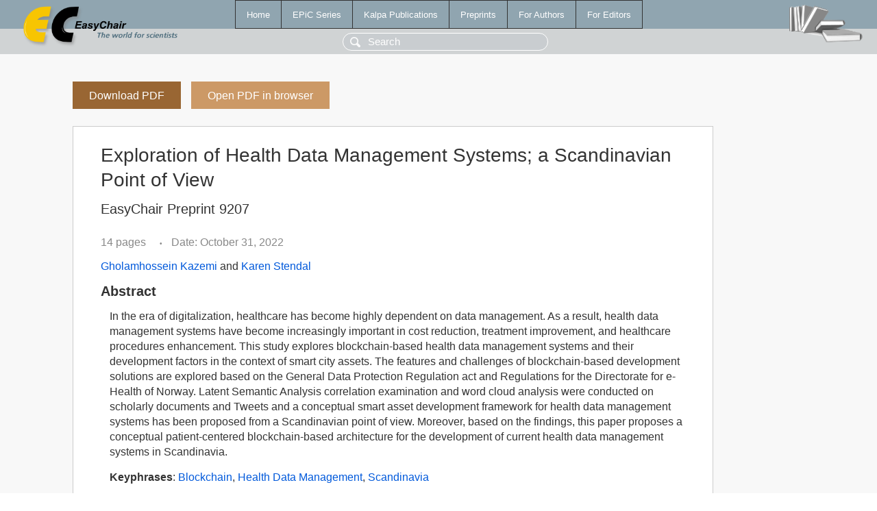

--- FILE ---
content_type: text/html; charset=UTF-8
request_url: https://mail.easychair.org/publications/preprint/FPBr
body_size: 1832
content:
<!DOCTYPE html>
<html lang='en-US'><head><meta content='text/html; charset=UTF-8' http-equiv='Content-Type'/><title>Exploration of Health Data Management Systems; a Scandinavian Point of View</title><link href='/images/favicon.ico' rel='icon' type='image/jpeg'/><link href='/css/cool.css?version=531' rel='StyleSheet' type='text/css'/><link href='/css/publications.css?version=531' rel='StyleSheet' type='text/css'/><script src='/js/easy.js?version=531'></script><script src='/publications/pubs.js?version=531'></script></head><body class="pubs"><table class="page"><tr style="height:1%"><td><div class="menu"><table class="menutable"><tr><td><a class="mainmenu" href="/publications/" id="t:HOME">Home</a></td><td><a class="mainmenu" href="/publications/EPiC" id="t:EPIC">EPiC Series</a></td><td><a class="mainmenu" href="/publications/Kalpa" id="t:KALPA">Kalpa Publications</a></td><td><a class="mainmenu" href="/publications/preprints" id="t:PREPRINTS">Preprints</a></td><td><a class="mainmenu" href="/publications/for_authors" id="t:FOR_AUTHORS">For Authors</a></td><td><a class="mainmenu" href="/publications/for_editors" id="t:FOR_EDITORS">For Editors</a></td></tr></table></div><div class="search_row"><form onsubmit="alert('Search is temporarily unavailable');return false;"><input id="search-input" name="query" placeholder="Search" type="text"/></form></div><div id="logo"><a href="/"><img class="logonew_alignment" src="/images/logoECpubs.png"/></a></div><div id="books"><img class="books_alignment" src="/images/books.png"/></div></td></tr><tr style="height:99%"><td class="ltgray"><div id="mainColumn"><table id="content_table"><tr><td style="vertical-align:top;width:99%"><a class="pdf_download_preprint" href="/publications/preprint/FPBr/download" title="Download full-text preprint">Download PDF</a><a class="pdf_open_preprint" href="/publications/preprint/FPBr/open" title="Open full-text preprint in browser">Open PDF in browser</a><div class="abstractBox"><h1>Exploration of Health Data Management Systems; a Scandinavian Point of View</h1><h3 class="preprint_number">EasyChair Preprint 9207</h3><span class="pages">14 pages</span><span class="pagesbull">•</span><span class="date">Date: October 31, 2022</span><div class="authors"><a href="/publications/author/5TVg7">Gholamhossein Kazemi</a> and <a href="/publications/author/Kx1z">Karen Stendal</a></div><h3>Abstract</h3><p>In the era of digitalization, healthcare has become highly dependent on data management. As a result, health data management systems have become increasingly important in cost reduction, treatment improvement, and healthcare procedures enhancement. This study explores blockchain-based health data management systems and their development factors in the context of smart city assets. The features and challenges of blockchain-based development solutions are explored based on the General Data Protection Regulation act and Regulations for the Directorate for e-Health of Norway. Latent Semantic Analysis correlation examination and word cloud analysis were conducted on scholarly documents and Tweets and a conceptual smart asset development framework for health data management systems has been proposed from a Scandinavian point of view. Moreover, based on the findings, this paper proposes a conceptual patient-centered blockchain-based architecture for the development of current health data management systems in Scandinavia.</p><p><b>Keyphrases</b>: <a href="/publications/keyword/C1Hs">Blockchain</a>, <a href="/publications/keyword/JfzB">Health Data Management</a>, <a href="/publications/keyword/1RPG">Scandinavia</a></p><table style="margin-top:10px"><tr><td class="paper_link" style="padding-right:7pt"><b>Links:</b></td><td class="paper_link"><a href="/publications/preprint/FPBr" title="EasyChair link">https://easychair.org/publications/preprint/FPBr</a></td></tr></table><div class="bibtex_button" onclick="Pubs.bibtex()">BibTeX entry <div class="bibtex" id="bibtex" onclick="Pubs.bibtexInner()">BibTeX does not have the right entry for preprints. This is a hack for producing the correct reference:<pre>@booklet{EasyChair:9207,
  author    = {Gholamhossein Kazemi and Karen Stendal},
  title     = {Exploration of Health Data Management Systems; a Scandinavian Point of View},
  howpublished = {EasyChair Preprint 9207},
  year      = {EasyChair, 2022}}
</pre></div></div></div><a class="pdf_download_preprint" href="/publications/preprint/FPBr/download" title="Download full-text preprint">Download PDF</a><a class="pdf_open_preprint" href="/publications/preprint/FPBr/open" title="Open full-text preprint in browser">Open PDF in browser</a></td></tr></table></div></td></tr><tr><td class="footer">Copyright © 2012-2026 easychair.org. All rights reserved.</td></tr></table></body></html>